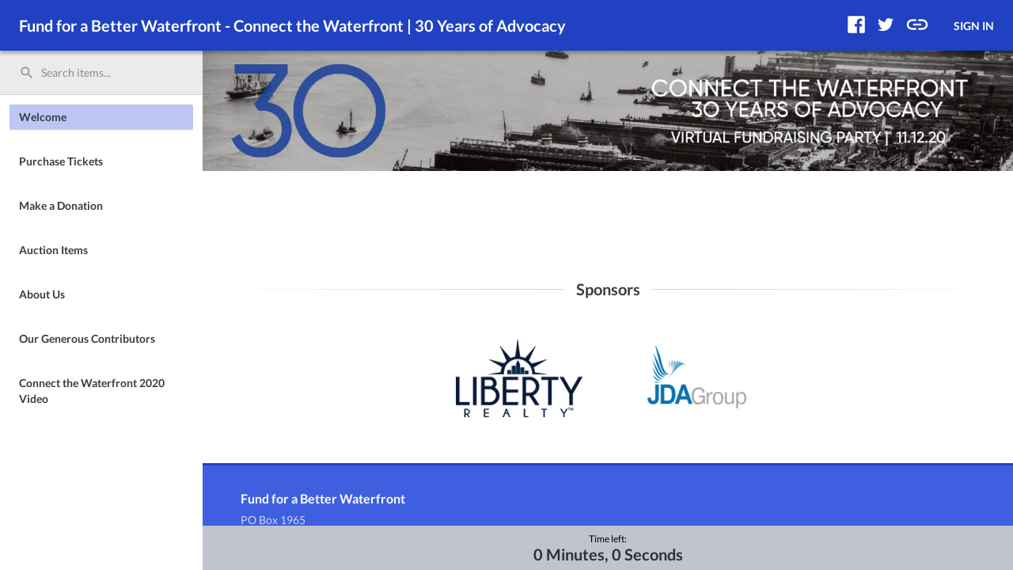

--- FILE ---
content_type: text/css
request_url: https://one.bidpal.net/styles.2ee073a69940ca745f9d.bundle.css
body_size: 4301
content:
@-webkit-keyframes slideRightToLeftIn{0%,to{-webkit-animation-timing-function:cubic-bezier(.215,.61,.355,1);animation-timing-function:cubic-bezier(.215,.61,.355,1)}0%{opacity:0;-webkit-transform:translate3d(3000px,0,0);transform:translate3d(3000px,0,0)}to{-webkit-transform:translateZ(0);transform:translateZ(0)}}@-webkit-keyframes slideLeftToRightIn{0%,to{-webkit-animation-timing-function:cubic-bezier(.215,.61,.355,1);animation-timing-function:cubic-bezier(.215,.61,.355,1)}0%{opacity:0;-webkit-transform:translate3d(-3000px,0,0);transform:translate3d(-3000px,0,0)}to{-webkit-transform:translateZ(0);transform:translateZ(0)}}.activityDetailsPane button,.detailsPane button,.rqrd,button{font-family:Lato,HelveticaNeue,Helvetica Neue,Helvetica,Arial,sans-serif!important;font-weight:700}body,md-input-container{font-family:Lato,HelveticaNeue,Helvetica Neue,Helvetica,Arial,sans-serif!important;font-weight:400}@keyframes slideRightToLeftIn{0%,to{-webkit-animation-timing-function:cubic-bezier(.215,.61,.355,1);animation-timing-function:cubic-bezier(.215,.61,.355,1)}0%{opacity:0;-webkit-transform:translate3d(3000px,0,0);transform:translate3d(3000px,0,0)}to{-webkit-transform:translateZ(0);transform:translateZ(0)}}@keyframes slideLeftToRightIn{0%,to{-webkit-animation-timing-function:cubic-bezier(.215,.61,.355,1);animation-timing-function:cubic-bezier(.215,.61,.355,1)}0%{opacity:0;-webkit-transform:translate3d(-3000px,0,0);transform:translate3d(-3000px,0,0)}to{-webkit-transform:translateZ(0);transform:translateZ(0)}}.keyboardNoFocus :focus{outline:none;border:none;box-shadow:none}.keyboardFocus :focus{outline:none!important;border:2px solid #b39ddb;box-shadow:0 0 2px #b39ddb}@media only screen and (max-width:720px){:focus{outline:none;border:none;box-shadow:none}}@media only screen and (min-width:721px){button:focus{outline:none!important;border:2px solid #b39ddb;box-shadow:0 0 2px #b39ddb}}.md-elevation-z0{box-shadow:0 0 0 0 rgba(0,0,0,.2),0 0 0 0 rgba(0,0,0,.14),0 0 0 0 rgba(0,0,0,.12)}.md-elevation-z1{box-shadow:0 2px 1px -1px rgba(0,0,0,.2),0 1px 1px 0 rgba(0,0,0,.14),0 1px 3px 0 rgba(0,0,0,.12)}.md-elevation-z2{box-shadow:0 3px 1px -2px rgba(0,0,0,.2),0 2px 2px 0 rgba(0,0,0,.14),0 1px 5px 0 rgba(0,0,0,.12)}.md-elevation-z3{box-shadow:0 3px 3px -2px rgba(0,0,0,.2),0 3px 4px 0 rgba(0,0,0,.14),0 1px 8px 0 rgba(0,0,0,.12)}.md-elevation-z4{box-shadow:0 2px 4px -1px rgba(0,0,0,.2),0 4px 5px 0 rgba(0,0,0,.14),0 1px 10px 0 rgba(0,0,0,.12)}.md-elevation-z5{box-shadow:0 3px 5px -1px rgba(0,0,0,.2),0 5px 8px 0 rgba(0,0,0,.14),0 1px 14px 0 rgba(0,0,0,.12)}.md-elevation-z6{box-shadow:0 3px 5px -1px rgba(0,0,0,.2),0 6px 10px 0 rgba(0,0,0,.14),0 1px 18px 0 rgba(0,0,0,.12)}.md-elevation-z7{box-shadow:0 4px 5px -2px rgba(0,0,0,.2),0 7px 10px 1px rgba(0,0,0,.14),0 2px 16px 1px rgba(0,0,0,.12)}.md-elevation-z8{box-shadow:0 5px 5px -3px rgba(0,0,0,.2),0 8px 10px 1px rgba(0,0,0,.14),0 3px 14px 2px rgba(0,0,0,.12)}.md-elevation-z9{box-shadow:0 5px 6px -3px rgba(0,0,0,.2),0 9px 12px 1px rgba(0,0,0,.14),0 3px 16px 2px rgba(0,0,0,.12)}.md-elevation-z10{box-shadow:0 6px 6px -3px rgba(0,0,0,.2),0 10px 14px 1px rgba(0,0,0,.14),0 4px 18px 3px rgba(0,0,0,.12)}.md-elevation-z11{box-shadow:0 6px 7px -4px rgba(0,0,0,.2),0 11px 15px 1px rgba(0,0,0,.14),0 4px 20px 3px rgba(0,0,0,.12)}.md-elevation-z12{box-shadow:0 7px 8px -4px rgba(0,0,0,.2),0 12px 17px 2px rgba(0,0,0,.14),0 5px 22px 4px rgba(0,0,0,.12)}.md-elevation-z13{box-shadow:0 7px 8px -4px rgba(0,0,0,.2),0 13px 19px 2px rgba(0,0,0,.14),0 5px 24px 4px rgba(0,0,0,.12)}.md-elevation-z14{box-shadow:0 7px 9px -4px rgba(0,0,0,.2),0 14px 21px 2px rgba(0,0,0,.14),0 5px 26px 4px rgba(0,0,0,.12)}.md-elevation-z15{box-shadow:0 8px 9px -5px rgba(0,0,0,.2),0 15px 22px 2px rgba(0,0,0,.14),0 6px 28px 5px rgba(0,0,0,.12)}.md-elevation-z16{box-shadow:0 8px 10px -5px rgba(0,0,0,.2),0 16px 24px 2px rgba(0,0,0,.14),0 6px 30px 5px rgba(0,0,0,.12)}.md-elevation-z17{box-shadow:0 8px 11px -5px rgba(0,0,0,.2),0 17px 26px 2px rgba(0,0,0,.14),0 6px 32px 5px rgba(0,0,0,.12)}.md-elevation-z18{box-shadow:0 9px 11px -5px rgba(0,0,0,.2),0 18px 28px 2px rgba(0,0,0,.14),0 7px 34px 6px rgba(0,0,0,.12)}.md-elevation-z19{box-shadow:0 9px 12px -6px rgba(0,0,0,.2),0 19px 29px 2px rgba(0,0,0,.14),0 7px 36px 6px rgba(0,0,0,.12)}.md-elevation-z20{box-shadow:0 10px 13px -6px rgba(0,0,0,.2),0 20px 31px 3px rgba(0,0,0,.14),0 8px 38px 7px rgba(0,0,0,.12)}.md-elevation-z21{box-shadow:0 10px 13px -6px rgba(0,0,0,.2),0 21px 33px 3px rgba(0,0,0,.14),0 8px 40px 7px rgba(0,0,0,.12)}.md-elevation-z22{box-shadow:0 10px 14px -6px rgba(0,0,0,.2),0 22px 35px 3px rgba(0,0,0,.14),0 8px 42px 7px rgba(0,0,0,.12)}.md-elevation-z23{box-shadow:0 11px 14px -7px rgba(0,0,0,.2),0 23px 36px 3px rgba(0,0,0,.14),0 9px 44px 8px rgba(0,0,0,.12)}.md-elevation-z24{box-shadow:0 11px 15px -7px rgba(0,0,0,.2),0 24px 38px 3px rgba(0,0,0,.14),0 9px 46px 8px rgba(0,0,0,.12)}[md-ripple]{overflow:hidden}[md-ripple].mdRippleUnbounded{overflow:visible}.md-ripple-background{background-color:rgba(0,0,0,.0588);opacity:0;-webkit-transition:opacity .3s linear;transition:opacity .3s linear;position:absolute;left:0;top:0;right:0;bottom:0}.mdRippleUnbounded .md-ripple-background{display:none}.md-ripple-background.md-ripple-active,.mdRippleFocused .md-ripple-background{opacity:1}.md-ripple-foreground{background-color:rgba(0,0,0,.0588);border-radius:50%;pointer-events:none;opacity:.25;position:absolute;-webkit-transition:opacity,-webkit-transform 0ms cubic-bezier(0,0,.2,1);transition:opacity,-webkit-transform 0ms cubic-bezier(0,0,.2,1);transition:opacity,transform 0ms cubic-bezier(0,0,.2,1);transition:opacity,transform 0ms cubic-bezier(0,0,.2,1),-webkit-transform 0ms cubic-bezier(0,0,.2,1)}.md-ripple-foreground.md-ripple-fade-in{opacity:1}.md-ripple-foreground.md-ripple-fade-out{opacity:0}.cdk-visually-hidden{border:0;clip:rect(0 0 0 0);height:1px;margin:-1px;overflow:hidden;padding:0;position:absolute;text-transform:none;width:1px}.cdk-global-overlay-wrapper,.cdk-overlay-container{pointer-events:none;top:0;left:0;height:100%;width:100%}.cdk-overlay-container{position:fixed;z-index:1000}.cdk-global-overlay-wrapper{display:-webkit-box;display:-ms-flexbox;display:flex;position:absolute;z-index:1000}.cdk-overlay-pane{box-sizing:border-box}.cdk-overlay-backdrop,.cdk-overlay-pane{position:absolute;pointer-events:auto;z-index:1000}.cdk-overlay-backdrop{top:0;bottom:0;left:0;right:0;-webkit-transition:opacity .4s cubic-bezier(.25,.8,.25,1);transition:opacity .4s cubic-bezier(.25,.8,.25,1);opacity:0}.cdk-overlay-backdrop.cdk-overlay-backdrop-showing{opacity:.48}.cdk-overlay-dark-backdrop{background:rgba(0,0,0,.6)}.cdk-overlay-transparent-backdrop{background:none}.mdRippleFocused .md-ripple-background{background-color:rgba(103,58,183,.1)}[md-button].md-button-focus.md-accent .md-button-focus-overlay,[md-button].md-button-focus.md-primary .md-button-focus-overlay,[md-fab].md-button-focus.md-accent .md-button-focus-overlay,[md-fab].md-button-focus.md-primary .md-button-focus-overlay,[md-icon-button].md-button-focus.md-accent .md-button-focus-overlay,[md-icon-button].md-button-focus.md-primary .md-button-focus-overlay,[md-mini-fab].md-button-focus.md-accent .md-button-focus-overlay,[md-mini-fab].md-button-focus.md-primary .md-button-focus-overlay,[md-raised-button].md-button-focus.md-accent .md-button-focus-overlay,[md-raised-button].md-button-focus.md-primary .md-button-focus-overlay{background-color:rgba(103,58,183,.12)}[md-button].md-button-focus.md-warn .md-button-focus-overlay,[md-fab].md-button-focus.md-warn .md-button-focus-overlay,[md-icon-button].md-button-focus.md-warn .md-button-focus-overlay,[md-mini-fab].md-button-focus.md-warn .md-button-focus-overlay,[md-raised-button].md-button-focus.md-warn .md-button-focus-overlay{background-color:rgba(244,67,54,.12)}[md-button],[md-icon-button]{background:transparent}[md-button].md-accent,[md-button].md-primary,[md-icon-button].md-accent,[md-icon-button].md-primary{color:#673ab7}[md-button].md-warn,[md-icon-button].md-warn{color:#f44336}[md-button].md-accent[disabled],[md-button].md-primary[disabled],[md-button].md-warn[disabled],[md-button][disabled][disabled],[md-icon-button].md-accent[disabled],[md-icon-button].md-primary[disabled],[md-icon-button].md-warn[disabled],[md-icon-button][disabled][disabled]{color:rgba(0,0,0,.38)}[md-button]:hover.md-accent .md-button-focus-overlay,[md-button]:hover.md-primary .md-button-focus-overlay,[md-icon-button]:hover.md-accent .md-button-focus-overlay,[md-icon-button]:hover.md-primary .md-button-focus-overlay{background-color:rgba(103,58,183,.12)}[md-button]:hover.md-warn .md-button-focus-overlay,[md-icon-button]:hover.md-warn .md-button-focus-overlay{background-color:rgba(244,67,54,.12)}[md-fab],[md-mini-fab],[md-raised-button]{background-color:#fafafa}[md-fab].md-accent,[md-fab].md-primary,[md-mini-fab].md-accent,[md-mini-fab].md-primary,[md-raised-button].md-accent,[md-raised-button].md-primary{color:#fffffc}[md-fab].md-warn,[md-mini-fab].md-warn,[md-raised-button].md-warn{color:#fff}[md-fab].md-accent[disabled],[md-fab].md-primary[disabled],[md-fab].md-warn[disabled],[md-fab][disabled][disabled],[md-mini-fab].md-accent[disabled],[md-mini-fab].md-primary[disabled],[md-mini-fab].md-warn[disabled],[md-mini-fab][disabled][disabled],[md-raised-button].md-accent[disabled],[md-raised-button].md-primary[disabled],[md-raised-button].md-warn[disabled],[md-raised-button][disabled][disabled]{color:rgba(0,0,0,.38)}[md-fab].md-accent,[md-fab].md-primary,[md-mini-fab].md-accent,[md-mini-fab].md-primary,[md-raised-button].md-accent,[md-raised-button].md-primary{background-color:#673ab7}[md-fab].md-warn,[md-mini-fab].md-warn,[md-raised-button].md-warn{background-color:#f44336}[md-fab].md-accent[disabled],[md-fab].md-primary[disabled],[md-fab].md-warn[disabled],[md-fab][disabled][disabled],[md-mini-fab].md-accent[disabled],[md-mini-fab].md-primary[disabled],[md-mini-fab].md-warn[disabled],[md-mini-fab][disabled][disabled],[md-raised-button].md-accent[disabled],[md-raised-button].md-primary[disabled],[md-raised-button].md-warn[disabled],[md-raised-button][disabled][disabled]{background-color:rgba(0,0,0,.12)}[md-fab],[md-mini-fab]{background-color:#673ab7;color:#fffffc}.md-button-toggle-checked .md-button-toggle-label-content{background-color:#e0e0e0}.md-button-toggle-disabled .md-button-toggle-label-content{background-color:rgba(0,0,0,.38)}md-card{background:#fff;color:#000}md-card-subtitle{color:rgba(0,0,0,.54)}.md-checkbox-frame{border-color:rgba(0,0,0,.54)}.md-checkbox-checkmark{fill:#fafafa}.md-checkbox-checkmark-path{stroke:#fafafa!important}.md-checkbox-mixedmark{background-color:#fafafa}.md-checkbox-checked.md-accent .md-checkbox-background,.md-checkbox-checked.md-primary .md-checkbox-background,.md-checkbox-indeterminate.md-accent .md-checkbox-background,.md-checkbox-indeterminate.md-primary .md-checkbox-background{background-color:#673ab7}.md-checkbox-checked.md-warn .md-checkbox-background,.md-checkbox-indeterminate.md-warn .md-checkbox-background{background-color:#f44336}.md-checkbox-disabled.md-checkbox-checked .md-checkbox-background,.md-checkbox-disabled.md-checkbox-indeterminate .md-checkbox-background{background-color:#b0b0b0}.md-checkbox-disabled:not(.md-checkbox-checked) .md-checkbox-frame{border-color:#b0b0b0}.md-checkbox:not(.md-checkbox-disabled).md-accent .md-checkbox-ripple .md-ripple-foreground,.md-checkbox:not(.md-checkbox-disabled).md-primary .md-checkbox-ripple .md-ripple-foreground{background-color:rgba(103,58,183,.26)}.md-checkbox:not(.md-checkbox-disabled).md-warn .md-checkbox-ripple .md-ripple-foreground{background-color:rgba(244,67,54,.26)}.md-chip:not(.md-basic-chip){background-color:#e0e0e0;color:rgba(0,0,0,.87)}.md-chip.md-chip-selected:not(.md-basic-chip){background-color:gray;color:hsla(0,0%,100%,.87)}.md-chip.md-chip-selected:not(.md-basic-chip).md-accent,.md-chip.md-chip-selected:not(.md-basic-chip).md-primary{background-color:#673ab7;color:#fffffc}.md-chip.md-chip-selected:not(.md-basic-chip).md-warn{background-color:#f44336;color:#fff}md-dialog-container{background:#fff}md-icon.md-accent,md-icon.md-primary{color:#673ab7}md-icon.md-warn{color:#f44336}.md-input-placeholder{color:rgba(0,0,0,.38)}.md-input-placeholder.md-focused,.md-input-placeholder.md-focused.md-accent{color:#673ab7}.md-input-placeholder.md-focused.md-warn{color:#f44336}.md-input-placeholder.md-float.md-focused .md-placeholder-required,input.md-input-element:-webkit-autofill+.md-input-placeholder .md-placeholder-required{color:#673ab7}.md-input-underline{border-color:rgba(0,0,0,.12)}.md-input-underline .md-input-ripple,.md-input-underline .md-input-ripple.md-accent{background-color:#673ab7}.md-input-underline .md-input-ripple.md-warn{background-color:#f44336}md-list a[md-list-item],md-list md-list-item,md-nav-list a[md-list-item],md-nav-list md-list-item{color:#000}md-list [md-subheader],md-nav-list [md-subheader]{color:rgba(0,0,0,.54)}md-divider{border-top-color:rgba(0,0,0,.12)}md-nav-list .md-list-item.md-list-item-focus,md-nav-list .md-list-item:hover{background:rgba(0,0,0,.04)}.md-menu-content{background:#fff}[md-menu-item]{background:transparent;color:rgba(0,0,0,.87)}[md-menu-item][disabled]{color:rgba(0,0,0,.38)}[md-menu-item] md-icon{color:rgba(0,0,0,.54)}[md-menu-item]:focus:not([disabled]),[md-menu-item]:hover:not([disabled]){background:rgba(0,0,0,.04)}.md-progress-bar-background{background:url("data:image/svg+xml;charset=UTF-8,%3Csvg%20version%3D%271.1%27%20xmlns%3D%27http%3A%2F%2Fwww.w3.org%2F2000%2Fsvg%27%20xmlns%3Axlink%3D%27http%3A%2F%2Fwww.w3.org%2F1999%2Fxlink%27%20x%3D%270px%27%20y%3D%270px%27%20enable-background%3D%27new%200%200%205%202%27%20xml%3Aspace%3D%27preserve%27%20viewBox%3D%270%200%205%202%27%20preserveAspectRatio%3D%27none%20slice%27%3E%3Ccircle%20cx%3D%271%27%20cy%3D%271%27%20r%3D%271%27%20fill%3D%27#d1c4e9%27%2F%3E%3C%2Fsvg%3E")}.md-progress-bar-buffer{background-color:#d1c4e9}.md-progress-bar-fill:after{background-color:#5e35b1}md-progress-bar.md-accent .md-progress-bar-background{background:url("data:image/svg+xml;charset=UTF-8,%3Csvg%20version%3D%271.1%27%20xmlns%3D%27http%3A%2F%2Fwww.w3.org%2F2000%2Fsvg%27%20xmlns%3Axlink%3D%27http%3A%2F%2Fwww.w3.org%2F1999%2Fxlink%27%20x%3D%270px%27%20y%3D%270px%27%20enable-background%3D%27new%200%200%205%202%27%20xml%3Aspace%3D%27preserve%27%20viewBox%3D%270%200%205%202%27%20preserveAspectRatio%3D%27none%20slice%27%3E%3Ccircle%20cx%3D%271%27%20cy%3D%271%27%20r%3D%271%27%20fill%3D%27#d1c4e9%27%2F%3E%3C%2Fsvg%3E")}md-progress-bar.md-accent .md-progress-bar-buffer{background-color:#d1c4e9}md-progress-bar.md-accent .md-progress-bar-fill:after{background-color:#5e35b1}md-progress-bar.md-warn .md-progress-bar-background{background:url("data:image/svg+xml;charset=UTF-8,%3Csvg%20version%3D%271.1%27%20xmlns%3D%27http%3A%2F%2Fwww.w3.org%2F2000%2Fsvg%27%20xmlns%3Axlink%3D%27http%3A%2F%2Fwww.w3.org%2F1999%2Fxlink%27%20x%3D%270px%27%20y%3D%270px%27%20enable-background%3D%27new%200%200%205%202%27%20xml%3Aspace%3D%27preserve%27%20viewBox%3D%270%200%205%202%27%20preserveAspectRatio%3D%27none%20slice%27%3E%3Ccircle%20cx%3D%271%27%20cy%3D%271%27%20r%3D%271%27%20fill%3D%27#ffcdd2%27%2F%3E%3C%2Fsvg%3E")}md-progress-bar.md-warn .md-progress-bar-buffer{background-color:#ffcdd2}md-progress-bar.md-warn .md-progress-bar-fill:after{background-color:#e53935}md-progress-circle.md-accent path,md-progress-circle path,md-progress-spinner.md-accent path,md-progress-spinner path,md-spinner.md-accent path,md-spinner path{stroke:#5e35b1}md-progress-circle.md-warn path,md-progress-spinner.md-warn path,md-spinner.md-warn path{stroke:#e53935}.md-radio-outer-circle{border-color:rgba(0,0,0,.54)}.md-radio-checked .md-radio-outer-circle{border-color:#673ab7}.md-radio-disabled .md-radio-outer-circle{border-color:rgba(0,0,0,.38)}.md-radio-inner-circle{background-color:#673ab7}.md-radio-disabled .md-radio-inner-circle{background-color:rgba(0,0,0,.38)}.md-radio-ripple .md-ripple-foreground{background-color:rgba(103,58,183,.26)}.md-radio-disabled .md-radio-ripple .md-ripple-foreground{background-color:rgba(0,0,0,.38)}.md-select-trigger{color:rgba(0,0,0,.38);border-bottom:1px solid rgba(0,0,0,.12)}md-select:focus:not(.md-select-disabled) .md-select-trigger{color:#673ab7;border-bottom:1px solid #673ab7}md-select.ng-invalid.ng-touched:not(.md-select-disabled) .md-select-trigger{color:#f44336;border-bottom:1px solid #f44336}.md-select-arrow{color:rgba(0,0,0,.38)}md-select:focus:not(.md-select-disabled) .md-select-arrow{color:#673ab7}md-select.ng-invalid.ng-touched:not(.md-select-disabled) .md-select-arrow{color:#f44336}.md-select-content{background:#fff}.md-select-value{color:rgba(0,0,0,.87)}.md-select-disabled .md-select-value{color:rgba(0,0,0,.38)}md-option.md-selected,md-option:focus:not(.md-option-disabled),md-option:hover:not(.md-option-disabled){background:rgba(0,0,0,.04)}md-option.md-selected{color:#673ab7}md-option.md-option-disabled{color:rgba(0,0,0,.38)}.md-sidenav-container{background-color:#fafafa;color:rgba(0,0,0,.87)}md-sidenav{color:rgba(0,0,0,.87)}md-sidenav,md-sidenav.md-sidenav-push{background-color:#fff}.md-sidenav-backdrop.md-sidenav-shown{background-color:rgba(0,0,0,.6)}md-slide-toggle.md-checked:not(.md-disabled) .md-slide-toggle-thumb{background-color:#673ab7}md-slide-toggle.md-checked:not(.md-disabled) .md-slide-toggle-bar{background-color:rgba(103,58,183,.5)}md-slide-toggle.md-slide-toggle-focused:not(.md-checked) .md-ink-ripple{background-color:rgba(0,0,0,.12)}md-slide-toggle.md-slide-toggle-focused .md-ink-ripple{background-color:rgba(103,58,183,.26)}md-slide-toggle.md-primary.md-checked:not(.md-disabled) .md-slide-toggle-thumb{background-color:#673ab7}md-slide-toggle.md-primary.md-checked:not(.md-disabled) .md-slide-toggle-bar{background-color:rgba(103,58,183,.5)}md-slide-toggle.md-primary.md-slide-toggle-focused:not(.md-checked) .md-ink-ripple{background-color:rgba(0,0,0,.12)}md-slide-toggle.md-primary.md-slide-toggle-focused .md-ink-ripple{background-color:rgba(103,58,183,.26)}md-slide-toggle.md-warn.md-checked:not(.md-disabled) .md-slide-toggle-thumb{background-color:#f44336}md-slide-toggle.md-warn.md-checked:not(.md-disabled) .md-slide-toggle-bar{background-color:rgba(244,67,54,.5)}md-slide-toggle.md-warn.md-slide-toggle-focused:not(.md-checked) .md-ink-ripple{background-color:rgba(0,0,0,.12)}md-slide-toggle.md-warn.md-slide-toggle-focused .md-ink-ripple{background-color:rgba(244,67,54,.26)}.md-disabled .md-slide-toggle-thumb{background-color:#bdbdbd}.md-disabled .md-slide-toggle-bar{background-color:rgba(0,0,0,.1)}.md-slide-toggle-thumb{background-color:#fafafa}.md-slide-toggle-bar{background-color:rgba(0,0,0,.38)}.md-slider-track{background-color:rgba(0,0,0,.26)}.md-slider-thumb,.md-slider-thumb-label,.md-slider-track-fill{background-color:#673ab7}.md-slider-thumb-label-text{color:#fffffc}.md-tab-header,[md-tab-nav-bar]{border-bottom:1px solid #e0e0e0}.md-tab-label:focus{background-color:rgba(209,196,233,.3)}md-ink-bar{background-color:#673ab7}md-toolbar{background:#f5f5f5;color:rgba(0,0,0,.87)}md-toolbar.md-accent,md-toolbar.md-primary{background:#673ab7;color:#fffffc}md-toolbar.md-warn{background:#f44336;color:#fff}.md-tooltip{background:rgba(97,97,97,.9)}md-input-container.ng-invalid.ng-touched .md-input-underline{border-color:#f75b4f}md-input-container.ng-invalid.ng-touched .md-input-underline .md-input-ripple.md-focused{background-color:#f75b4f}md-input-container.ng-invalid.ng-touched .md-hint,md-input-container.ng-invalid.ng-touched .md-input-suffix{color:#f75b4f;opacity:1}md-input-container.ng-invalid.ng-touched .md-input-suffix:after{font-family:Material Icons;font-size:24px;position:absolute;content:"\E002";right:0;bottom:14px}md-input-container .md-hint{color:#0c0916;opacity:.3}.rqrd{font-size:24px;width:8px;color:#673ab7;position:absolute;left:-16px;top:0}.input-container.ng-invalid.ng-touched .rqrd,md-input-container.ng-invalid.ng-touched .rqrd{color:#f75b4f}.input-container .rqrd{top:16px}.input-container md-select{margin-top:10px}.activityDetailsPane button,.detailsPane button{font-size:16px;height:64px;border-radius:100px;margin-bottom:16px;-webkit-box-flex:1;-ms-flex:1 0 auto;flex:1 0 auto;padding-left:0;padding-right:0}.activityDetailsPane button.green,.detailsPane button.green{color:#fff;background-color:#57bd8a;line-height:16px}.activityDetailsPane button.gold,.detailsPane button.gold{color:#fff;background-color:#f9af4a;line-height:16px}.activityDetailsPane button.red,.detailsPane button.red{color:#fff;background-color:#f55c54;line-height:16px}@font-face{font-family:Lato;font-weight:400;font-style:normal;src:url(/assets/fonts/Lato-regular/Lato-regular.eot);src:url(/assets/fonts/Lato-regular/Lato-regular.eot?#iefix) format("embedded-opentype"),local("Lato Regular"),local("Lato-regular"),url(/assets/fonts/Lato-regular/Lato-regular.woff2) format("woff2"),url(/assets/fonts/Lato-regular/Lato-regular.woff) format("woff"),url(/assets/fonts/Lato-regular/Lato-regular.ttf) format("truetype"),url(/assets/fonts/Lato-regular/Lato-regular.svg#Lato) format("svg")}@font-face{font-family:Lato;font-weight:700;font-style:normal;src:url(/assets/fonts/Lato-700/Lato-700.eot);src:url(/assets/fonts/Lato-700/Lato-700.eot?#iefix) format("embedded-opentype"),local("Lato Bold"),local("Lato-700"),url(/assets/fonts/Lato-700/Lato-700.woff2) format("woff2"),url(/assets/fonts/Lato-700/Lato-700.woff) format("woff"),url(/assets/fonts/Lato-700/Lato-700.ttf) format("truetype"),url(/assets/fonts/Lato-700/Lato-700.svg#Lato) format("svg")}@font-face{font-family:Lato;font-weight:400;font-style:italic;src:url(/assets/fonts/Lato-italic/Lato-italic.eot);src:url(/assets/fonts/Lato-italic/Lato-italic.eot?#iefix) format("embedded-opentype"),local("Lato Italic"),local("Lato-italic"),url(/assets/fonts/Lato-italic/Lato-italic.woff2) format("woff2"),url(/assets/fonts/Lato-italic/Lato-italic.woff) format("woff"),url(/assets/fonts/Lato-italic/Lato-italic.ttf) format("truetype"),url(/assets/fonts/Lato-italic/Lato-italic.svg#Lato) format("svg")}@font-face{font-family:Lato;font-weight:700;font-style:italic;src:url(/assets/fonts/Lato-700italic/Lato-700italic.eot);src:url(/assets/fonts/Lato-700italic/Lato-700italic.eot?#iefix) format("embedded-opentype"),local("Lato Bold Italic"),local("Lato-700italic"),url(/assets/fonts/Lato-700italic/Lato-700italic.woff2) format("woff2"),url(/assets/fonts/Lato-700italic/Lato-700italic.woff) format("woff"),url(/assets/fonts/Lato-700italic/Lato-700italic.ttf) format("truetype"),url(/assets/fonts/Lato-700italic/Lato-700italic.svg#Lato) format("svg")}@font-face{font-family:Material Icons;font-style:normal;font-weight:400;src:url(/assets/fonts/Material-Icons/MaterialIcons-Regular.eot);src:local("Material Icons"),local("MaterialIcons-Regular"),url(/assets/fonts/Material-Icons/MaterialIcons-Regular.woff2) format("woff2"),url(/assets/fonts/Material-Icons/MaterialIcons-Regular.woff) format("woff"),url(/assets/fonts/Material-Icons/MaterialIcons-Regular.ttf) format("truetype")}.material-icons{font-family:Material Icons;font-weight:400;font-style:normal;font-size:24px;display:inline-block;width:1em;height:1em;line-height:1;text-transform:none;letter-spacing:normal;word-wrap:normal;white-space:nowrap;direction:ltr;-webkit-font-smoothing:antialiased;text-rendering:optimizeLegibility;-moz-osx-font-smoothing:grayscale;-webkit-font-feature-settings:"liga";font-feature-settings:"liga"}.material-icons.md-18{font-size:18px}.material-icons.md-24{font-size:24px}.material-icons.md-36{font-size:36px}.material-icons.md-48{font-size:48px}.material-icons.md-dark{color:rgba(0,0,0,.54)}.material-icons.md-dark.md-inactive{color:rgba(0,0,0,.26)}.material-icons.md-light{color:#fff}.material-icons.md-light.md-inactive{color:hsla(0,0%,100%,.3)}body{margin:0}md-sidenav.md-sidenav-side.md-sidenav-opened,md-sidenav.md-sidenav-side.md-sidenav-opening{box-shadow:1px 0 0 0 rgba(0,0,0,.12)}md-sidenav.md-sidenav-side.md-sidenav-opened.md-sidenav-end,md-sidenav.md-sidenav-side.md-sidenav-opening.md-sidenav-end{box-shadow:-1px 0 0 0 rgba(0,0,0,.12)}md-toolbar-row{height:0!important}md-toolbar-row#main{height:64px!important}md-toolbar-row#account{height:72px!important}md-toolbar-row#tabs{height:56px!important}md-toolbar{font-family:Lato,HelveticaNeue,Helvetica Neue,Helvetica,Arial,sans-serif!important}.md-dialog-container{border-radius:4px;max-width:100vw;padding:0}md-checkbox#sendOcl .md-checkbox-layout .md-checkbox-inner-container{width:18px;height:18px}button,i.material-icons,img{-webkit-user-select:none}.item-donor a{font-weight:700;color:#673ab7;text-decoration:underline}.item-donor a:visited{color:#673ab7}.donate-item__wrapper .md-radio-label{-webkit-box-align:center;-ms-flex-align:center;align-items:center}@media (max-width:500px){.donate-item__wrapper .donate-item__giftCertificate-details md-radio-button,.donate-item__wrapper .donate-item__pickup-item md-radio-button{padding:16px 0}}@media (max-width:500px){.donate-item__wrapper .donate-item__giftCertificate-details .donate-item__pickup-item,.donate-item__wrapper .donate-item__giftCertificate-details .md-radio-label-content,.donate-item__wrapper .donate-item__pickup-item .donate-item__pickup-item,.donate-item__wrapper .donate-item__pickup-item .md-radio-label-content{padding:16px 0 0 16px}}@media (max-width:500px){.donate-item__wrapper .donate-item__giftCertificate-details .donate-item__pickup-item,.donate-item__wrapper .donate-item__giftCertificate-details .md-radio-label,.donate-item__wrapper .donate-item__pickup-item .donate-item__pickup-item,.donate-item__wrapper .donate-item__pickup-item .md-radio-label{white-space:normal}}.donate-item__input-container .md-input-wrapper{width:100%}.donate-item__input-container .md-input-wrapper .md-input-underline{box-shadow:inset 0 -1px 0 0 rgba(12,9,22,.5)}